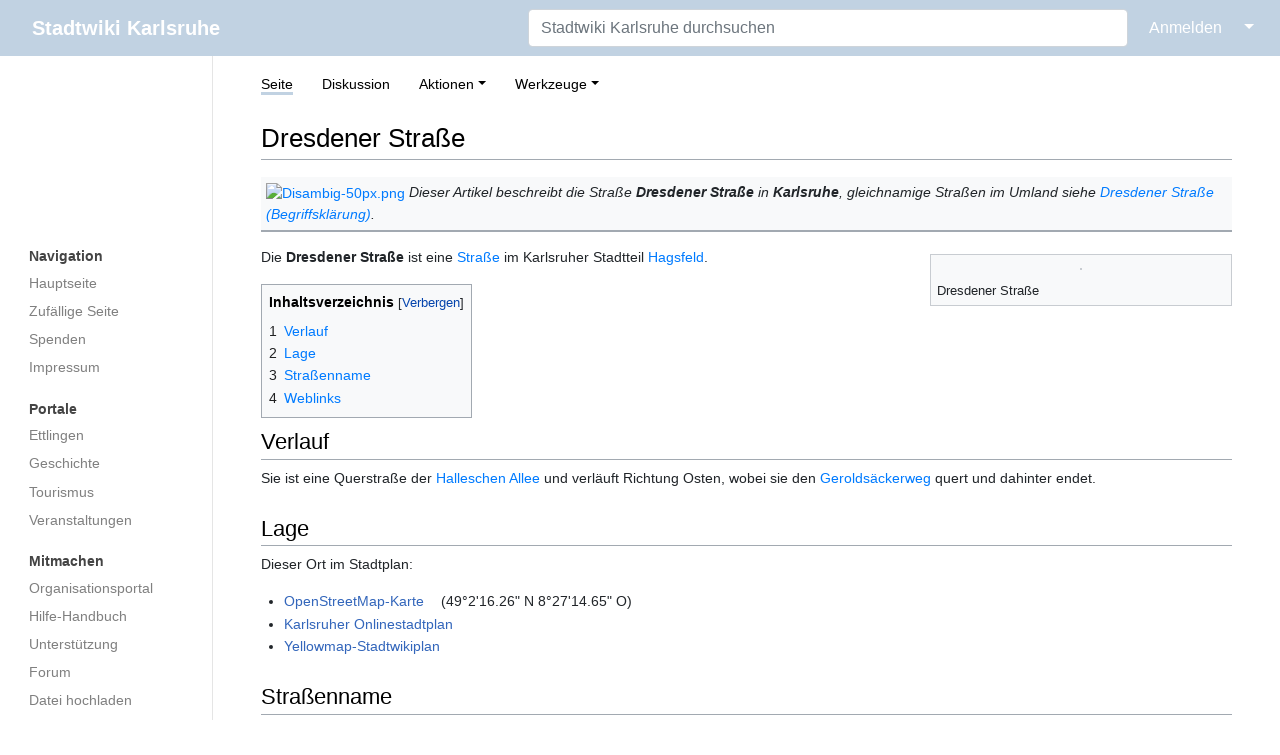

--- FILE ---
content_type: text/html; charset=UTF-8
request_url: https://ka.stadtwiki.net/Dresdener_Stra%C3%9Fe
body_size: 22078
content:
<!DOCTYPE html>
<html class="client-nojs" lang="de-x-formal" dir="ltr">
<head>
<meta charset="UTF-8"/>
<title>Dresdener Straße – Stadtwiki Karlsruhe</title>
<script>document.documentElement.className="client-js";RLCONF={"wgBreakFrames":true,"wgSeparatorTransformTable":[",\t.",".\t,"],"wgDigitTransformTable":["",""],"wgDefaultDateFormat":"dmy","wgMonthNames":["","Januar","Februar","März","April","Mai","Juni","Juli","August","September","Oktober","November","Dezember"],"wgRequestId":"682224afadd0b412ce21273e","wgCSPNonce":false,"wgCanonicalNamespace":"","wgCanonicalSpecialPageName":false,"wgNamespaceNumber":0,"wgPageName":"Dresdener_Straße","wgTitle":"Dresdener Straße","wgCurRevisionId":562623,"wgRevisionId":562623,"wgArticleId":13271,"wgIsArticle":true,"wgIsRedirect":false,"wgAction":"view","wgUserName":null,"wgUserGroups":["*"],"wgCategories":["Straße (Hagsfeld)"],"wgPageContentLanguage":"de-formal","wgPageContentModel":"wikitext","wgRelevantPageName":"Dresdener_Straße","wgRelevantArticleId":13271,"wgIsProbablyEditable":false,"wgRelevantPageIsProbablyEditable":false,"wgRestrictionEdit":[],"wgRestrictionMove":[],"wgMFDisplayWikibaseDescriptions":{"search":false,"nearby":false,"watchlist":false,"tagline":false}};
RLSTATE={"site.styles":"ready","user.styles":"ready","user":"ready","user.options":"loading","skins.medik.responsive":"ready","skins.medik":"ready"};RLPAGEMODULES=["site","mediawiki.page.ready","mediawiki.toc","skins.medik.js"];</script>
<script>(RLQ=window.RLQ||[]).push(function(){mw.loader.implement("user.options@12s5i",function($,jQuery,require,module){mw.user.tokens.set({"patrolToken":"+\\","watchToken":"+\\","csrfToken":"+\\"});});});</script>
<link rel="stylesheet" href="/w/load.php?lang=de-formal&amp;modules=skins.medik%7Cskins.medik.responsive&amp;only=styles&amp;skin=medik"/>
<script async="" src="/w/load.php?lang=de-formal&amp;modules=startup&amp;only=scripts&amp;raw=1&amp;skin=medik"></script>
<meta name="ResourceLoaderDynamicStyles" content=""/>
<link rel="stylesheet" href="/w/load.php?lang=de-formal&amp;modules=site.styles&amp;only=styles&amp;skin=medik"/>
<meta name="generator" content="MediaWiki 1.39.17"/>
<meta name="format-detection" content="telephone=no"/>
<meta name="theme-color" content="#c1d2e2"/>
<meta name="viewport" content="width=device-width, initial-scale=1"/>
<link rel="apple-touch-icon" href="/w/apple-touch-icon.png"/>
<link rel="icon" href="/w/favicon.ico"/>
<link rel="search" type="application/opensearchdescription+xml" href="/w/opensearch_desc.php" title="Stadtwiki Karlsruhe (de-formal)"/>
<link rel="EditURI" type="application/rsd+xml" href="https://ka.stadtwiki.net/w/api.php?action=rsd"/>
<link rel="license" href="https://creativecommons.org/licenses/by-nc-sa/2.0/"/>
<link rel="alternate" type="application/atom+xml" title="Atom-Feed für „Stadtwiki Karlsruhe“" href="/w/index.php?title=Spezial:Letzte_%C3%84nderungen&amp;feed=atom"/>
<link rel="canonical" href="https://ka.stadtwiki.net/Dresdener_Stra%C3%9Fe"/>
</head>
<body class="mediawiki ltr sitedir-ltr mw-hide-empty-elt ns-0 ns-subject page-Dresdener_Straße rootpage-Dresdener_Straße skin-medik action-view skin--responsive"><style>:root {--medik: #c1d2e2;}</style>
<div id="mw-wrapper">

	<!-- navbar -->
	<div id="mw-navbar" role="navigation" class="navbar navbar-expand-lg navbar-light d-flex justify-content-between bg-ws">
		<div id="mw-navbar-left">
			<div id="p-logo" class="mw-portlet" role="banner"><span class="mw-hamb"></span><a id="p-banner" class="mw-wiki-title navbar-brand" href="/Hauptseite" title="Hauptseite"><span class="mw-desktop-sitename">Stadtwiki Karlsruhe</span> <span class="mw-mobile-sitename">Stadtwiki Karlsruhe</span></a></div>
		</div>
		<div class="dropdown" id="mw-navbar-right">
			<form action="/w/index.php" role="search" class="mw-portlet form-inline my-lg-0" id="p-search"><input type="hidden" value="Spezial:Suche" name="title"/><h3 hidden=""><label for="searchInput">Suche</label></h3><input type="search" name="search" placeholder="Stadtwiki Karlsruhe durchsuchen" aria-label="Stadtwiki Karlsruhe durchsuchen" autocapitalize="sentences" title="Stadtwiki Karlsruhe durchsuchen [f]" accesskey="f" id="searchInput" class="form-control mr-sm-2"/><input class="searchButton btn btn-outline-dark my-2 my-sm-0" type="submit" name="go" title="Gehe direkt zu der Seite mit genau diesem Namen, falls sie vorhanden ist." hidden="" id="searchGoButton" value="Seite"/></form><div id="user-tools" class="btn-group"><div class="profile-icon"></div><a href="/w/index.php?title=Spezial:Anmelden&amp;returnto=Dresdener+Stra%C3%9Fe"><button class="btn btn-link" type="submit">Anmelden</button></a><button class="btn btn-link dropdown-toggle dropdown-toggle-split" type="button" data-toggle="dropdown" aria-haspopup="true" aria-expanded="false"><span class="sr-only">&darr;</span></button><div class="dropdown-menu dropdown-menu-right"><div role="navigation" id="p-personal" title="Benutzermenü" aria-labelledby="p-personal-label" class="mw-portlet"><a id="p-personal-label" lang="de-x-formal" dir="ltr" class="nav-link disabled" href="#" role="button">Meine Werkzeuge</a><div class="mw-portlet-body"><ul lang="de-x-formal" dir="ltr"><li id="pt-createaccount" class="mw-list-item"><a href="/w/index.php?title=Spezial:Benutzerkonto_anlegen&amp;returnto=Dresdener+Stra%C3%9Fe" title="Wir ermutigen Sie dazu, ein Benutzerkonto zu erstellen und sich anzumelden. Es ist jedoch nicht zwingend erforderlich.">Benutzerkonto erstellen</a></li><li id="pt-login" class="mw-list-item"><a href="/w/index.php?title=Spezial:Anmelden&amp;returnto=Dresdener+Stra%C3%9Fe" title="Sich anzumelden wird gerne gesehen, ist jedoch nicht zwingend erforderlich. [o]" accesskey="o">Anmelden</a></li></ul></div></div></div></div>
		</div>
	</div>

	<!-- sidebar and main content wrapper -->
	<div class="container-fluid" id="mw-main-container">
		<div class="row">

			<!-- navigation sidebar -->
			<div id="mw-navigation" role="navigation" class="col-12 col-md-3 col-xl-2" style="font-size: 0.9em;">
				<nav class="nav flex-column">
					<h2>
						Navigationsmenü
					</h2>
					<div id="site-navigation">
						<div class="mw-wiki-navigation-logo"><a class="mw-wiki-logo" style="" href="/Hauptseite"></a></div><div role="navigation" id="p-Navigation" aria-labelledby="p-Navigation-label" class="mw-portlet"><a id="p-Navigation-label" lang="de-x-formal" dir="ltr" class="nav-link disabled" href="#" role="button">Navigation</a><div class="mw-portlet-body"><ul lang="de-x-formal" dir="ltr"><li id="n-mainpage" class="mw-list-item"><a href="/Hauptseite" class="nav-link" title="Hauptseite anzeigen [z]" accesskey="z">Hauptseite</a></li><li id="n-randompage" class="mw-list-item"><a href="/Spezial:Zuf%C3%A4llige_Seite" class="nav-link" title="Zufällige Seite aufrufen [x]" accesskey="x">Zufällige Seite</a></li><li id="n-Spenden" class="mw-list-item"><a href="/Stadtwiki:Spenden" class="nav-link">Spenden</a></li><li id="n-Impressum" class="mw-list-item"><a href="/Stadtwiki:Impressum" class="nav-link">Impressum</a></li></ul></div></div><div role="navigation" id="p-Portale" aria-labelledby="p-Portale-label" class="mw-portlet"><a id="p-Portale-label" lang="de-x-formal" dir="ltr" class="nav-link disabled" href="#" role="button">Portale</a><div class="mw-portlet-body"><ul lang="de-x-formal" dir="ltr"><li id="n-Ettlingen" class="mw-list-item"><a href="/Portal:Ettlingen" class="nav-link">Ettlingen</a></li><li id="n-Geschichte" class="mw-list-item"><a href="/Portal:Geschichte" class="nav-link">Geschichte</a></li><li id="n-Tourismus" class="mw-list-item"><a href="/Portal:Tourismus" class="nav-link">Tourismus</a></li><li id="n-Veranstaltungen" class="mw-list-item"><a href="/Portal:Veranstaltungen" class="nav-link">Veranstaltungen</a></li></ul></div></div><div role="navigation" id="p-Mitmachen" aria-labelledby="p-Mitmachen-label" class="mw-portlet"><a id="p-Mitmachen-label" lang="de-x-formal" dir="ltr" class="nav-link disabled" href="#" role="button">Mitmachen</a><div class="mw-portlet-body"><ul lang="de-x-formal" dir="ltr"><li id="n-Organisationsportal" class="mw-list-item"><a href="/Stadtwiki:Portal" class="nav-link">Organisationsportal</a></li><li id="n-Hilfe-Handbuch" class="mw-list-item"><a href="/Hilfe:Portal" class="nav-link">Hilfe-Handbuch</a></li><li id="n-Unterstützung" class="mw-list-item"><a href="/Stadtwiki:Unterst%C3%BCtzung" class="nav-link">Unterstützung</a></li><li id="n-Forum" class="mw-list-item"><a href="/Stadtwiki:Forum" class="nav-link">Forum</a></li><li id="n-Datei-hochladen" class="mw-list-item"><a href="/Spezial:Hochladen" class="nav-link">Datei hochladen</a></li><li id="n-recentchanges" class="mw-list-item"><a href="/Spezial:Letzte_%C3%84nderungen" class="nav-link" title="Liste der letzten Änderungen in diesem Wiki [r]" accesskey="r">Letzte Änderungen</a></li></ul></div></div><div role="navigation" id="p-Sonstiges" aria-labelledby="p-Sonstiges-label" class="mw-portlet"><a id="p-Sonstiges-label" lang="de-x-formal" dir="ltr" class="nav-link disabled" href="#" role="button">Sonstiges</a><div class="mw-portlet-body"><ul lang="de-x-formal" dir="ltr"><li id="n-Spezialseiten" class="mw-list-item"><a href="/Spezial:Spezialseiten" class="nav-link">Spezialseiten</a></li></ul></div></div>
					</div>
				</nav>
			</div>

			<!-- main content -->
			<div class="col-12 col-md-9 col-xl-10 py-md-3 px-md-5">
				
				
				<aside><div class="d-flex flex-row"><div role="navigation" id="p-namespaces" aria-labelledby="p-namespaces-label" class="mw-portlet"><a id="p-namespaces-label" lang="de-x-formal" dir="ltr" class="nav-link disabled" href="#" role="button">Namensräume</a><div class="mw-portlet-body"><div lang="de-x-formal" dir="ltr"><span id="ca-nstab-main" class="selected mw-list-item"><a href="/Dresdener_Stra%C3%9Fe" title="Seiteninhalt anzeigen [c]" accesskey="c">Seite</a></span><span id="ca-talk" class="new mw-list-item"><a href="/w/index.php?title=Diskussion:Dresdener_Stra%C3%9Fe&amp;action=edit&amp;redlink=1" rel="discussion" title="Diskussion zum Seiteninhalt (Seite nicht vorhanden) [t]" accesskey="t">Diskussion</a></span></div></div></div><div class="dropdown"><a class="dropdown-toggle" role="button" data-toggle="dropdown" data-display="static" aria-haspopup="true" aria-expanded="false">Aktionen</a><div class="dropdown-menu dropdown-menu-right"><div role="navigation" id="p-views" aria-labelledby="p-views-label" class="mw-portlet"><a id="p-views-label" lang="de-x-formal" dir="ltr" class="nav-link disabled" href="#" role="button">Ansichten</a><div class="mw-portlet-body"><ul lang="de-x-formal" dir="ltr"><li id="ca-view" class="selected mw-list-item"><a href="/Dresdener_Stra%C3%9Fe" class="dropdown-item">Lesen</a></li><li id="ca-viewsource" class="mw-list-item"><a href="/w/index.php?title=Dresdener_Stra%C3%9Fe&amp;action=edit" class="dropdown-item" title="Diese Seite ist geschützt. Ihr Quelltext kann dennoch angesehen und kopiert werden. [e]" accesskey="e">Quelltext anzeigen</a></li><li id="ca-history" class="mw-list-item"><a href="/w/index.php?title=Dresdener_Stra%C3%9Fe&amp;action=history" class="dropdown-item" title="Frühere Versionen dieser Seite listen [h]" accesskey="h">Versionsgeschichte</a></li></ul></div></div></div></div><div class="dropdown"><a class="dropdown-toggle" role="button" data-toggle="dropdown" data-display="static" aria-haspopup="true" aria-expanded="false">Werkzeuge</a><div class="dropdown-menu dropdown-menu-right"><div role="navigation" id="p-tb" aria-labelledby="p-tb-label" class="mw-portlet"><a id="p-tb-label" lang="de-x-formal" dir="ltr" class="nav-link disabled" href="#" role="button">Werkzeuge</a><div class="mw-portlet-body"><ul lang="de-x-formal" dir="ltr"><li id="t-whatlinkshere" class="mw-list-item"><a href="/Spezial:Linkliste/Dresdener_Stra%C3%9Fe" class="dropdown-item" title="Liste aller Seiten, die hierher verlinken [j]" accesskey="j">Links auf diese Seite</a></li><li id="t-recentchangeslinked" class="mw-list-item"><a href="/Spezial:%C3%84nderungen_an_verlinkten_Seiten/Dresdener_Stra%C3%9Fe" rel="nofollow" class="dropdown-item" title="Letzte Änderungen an Seiten, die von hier verlinkt sind [k]" accesskey="k">Änderungen an verlinkten Seiten</a></li><li id="t-specialpages" class="mw-list-item"><a href="/Spezial:Spezialseiten" class="dropdown-item" title="Liste aller Spezialseiten [q]" accesskey="q">Spezialseiten</a></li><li id="t-print" class="mw-list-item"><a href="javascript:print();" rel="alternate" class="dropdown-item" title="Druckansicht dieser Seite [p]" accesskey="p">Druckversion</a></li><li id="t-permalink" class="mw-list-item"><a href="/w/index.php?title=Dresdener_Stra%C3%9Fe&amp;oldid=562623" class="dropdown-item" title="Dauerhafter Link zu dieser Seitenversion">Permanenter Link</a></li><li id="t-info" class="mw-list-item"><a href="/w/index.php?title=Dresdener_Stra%C3%9Fe&amp;action=info" class="dropdown-item" title="Weitere Informationen über diese Seite">Seiten­­informationen</a></li><li id="t-cite" class="mw-list-item"><a href="/w/index.php?title=Spezial:Zitierhilfe&amp;page=Dresdener_Stra%C3%9Fe&amp;id=562623&amp;wpFormIdentifier=titleform" class="dropdown-item" title="Hinweise, wie diese Seite zitiert werden kann">Seite zitieren</a></li></ul></div></div></div></div></div></aside>
				<div class="mw-body" id="content" style="font-size: 0.9em;" role="main">
					<div class="mw-indicators">
</div>

					<h1 id="firstHeading" class="firstHeading" lang=""><span class="mw-page-title-main">Dresdener Straße</span></h1>
					<div id="siteSub">Aus dem Stadtwiki Karlsruhe:</div>
					<div class="mw-body-content" id="bodyContent">
							<div id="contentSub">
								
								<p></p>
							</div>
							<div id="mw-content-text" class="mw-body-content mw-content-ltr" lang="de-x-formal" dir="ltr"><div class="mw-parser-output"><div id="Vorlage&#95;BK" class="toccolours" style="border-width: 0px 0px 2px 0px; margin-bottom: 15px;">
<p><a href="/Datei:Disambig-50px.png" class="image"><img alt="Disambig-50px.png" src="/w/thumb.php?f=Disambig-50px.png&amp;width=25" decoding="async" loading="lazy" width="25" height="21" srcset="/w/thumb.php?f=Disambig-50px.png&amp;width=38 1.5x, /w/images/a/a4/Disambig-50px.png 2x" /></a> <i>Dieser Artikel beschreibt die Straße <b>Dresdener Straße</b> in <b>Karlsruhe</b>, gleichnamige Straßen im Umland siehe <a href="/Dresdener_Stra%C3%9Fe_(Begriffskl%C3%A4rung)" title="Dresdener Straße (Begriffsklärung)">Dresdener Straße (Begriffsklärung)</a>.</i>
</p>
</div>
<div class="thumb tright"><div class="thumbinner" style="width:302px;"><a href="/Datei:Dresdener_Stra%C3%9Fe_Hagsfeld.JPG" class="image"><img alt="" src="/w/thumb.php?f=Dresdener_Stra%C3%9Fe_Hagsfeld.JPG&amp;width=300" decoding="async" loading="lazy" width="300" height="181" class="thumbimage" srcset="/w/thumb.php?f=Dresdener_Stra%C3%9Fe_Hagsfeld.JPG&amp;width=450 1.5x, /w/thumb.php?f=Dresdener_Stra%C3%9Fe_Hagsfeld.JPG&amp;width=600 2x" /></a>  <div class="thumbcaption"><div class="magnify"><a href="/Datei:Dresdener_Stra%C3%9Fe_Hagsfeld.JPG" class="internal" title="vergrößern"></a></div>Dresdener Straße</div></div></div>
<p>Die <b>Dresdener Straße</b> ist eine <a href="/Stra%C3%9Fe" title="Straße">Straße</a> im Karlsruher Stadtteil <a href="/Hagsfeld" title="Hagsfeld">Hagsfeld</a>.
</p>
<div id="toc" class="toc" role="navigation" aria-labelledby="mw-toc-heading"><input type="checkbox" role="button" id="toctogglecheckbox" class="toctogglecheckbox" style="display:none" /><div class="toctitle" lang="de-x-formal" dir="ltr"><h2 id="mw-toc-heading">Inhaltsverzeichnis</h2><span class="toctogglespan"><label class="toctogglelabel" for="toctogglecheckbox"></label></span></div>
<ul>
<li class="toclevel-1 tocsection-1"><a href="#Verlauf"><span class="tocnumber">1</span> <span class="toctext">Verlauf</span></a></li>
<li class="toclevel-1 tocsection-2"><a href="#Lage"><span class="tocnumber">2</span> <span class="toctext">Lage</span></a></li>
<li class="toclevel-1 tocsection-3"><a href="#Straßenname"><span class="tocnumber">3</span> <span class="toctext">Straßenname</span></a></li>
<li class="toclevel-1 tocsection-4"><a href="#Weblinks"><span class="tocnumber">4</span> <span class="toctext">Weblinks</span></a></li>
</ul>
</div>

<h2><span class="mw-headline" id="Verlauf">Verlauf</span></h2>
<p>Sie ist eine Querstraße der <a href="/Hallesche_Allee" title="Hallesche Allee">Halleschen Allee</a> und verläuft Richtung Osten, wobei sie den <a href="/Gerolds%C3%A4ckerweg" title="Geroldsäckerweg">Geroldsäckerweg</a> quert und dahinter endet.
</p>
<h2><span class="mw-headline" id="Lage">Lage</span></h2>
<p>Dieser Ort im Stadtplan: 
</p>
<ul><li><a class="external text" href="https://www.openstreetmap.org/?lat=49.03785&amp;lon=8.45407&amp;mlat=49.03785&amp;mlon=8.45407&amp;zoom=16">OpenStreetMap-Karte</a> (49°2'16.26" N 8°27'14.65" O)</li>
<li><a class="external text" href="https://geoportal.karlsruhe.de/stadtplan/?marker=8.45407%2C49.03785">Karlsruher Onlinestadtplan</a></li>
<li><a class="external text" href="http://www.yellowmap.de/Partners/KaStadtwiki/Map.aspx?lat=49.03785&amp;lon=8.45407&amp;bbox=2000&amp;page=Dresdener_Stra%C3%9Fe">Yellowmap-Stadtwikiplan</a></li></ul>
<h2><span id="Stra.C3.9Fenname"></span><span class="mw-headline" id="Straßenname">Straßenname</span></h2>
<p>Die Straße wurde <a href="/1989" title="1989">1989</a> nach Dresden, der Hauptstadt Sachsens, benannt.
</p>
<h2><span class="mw-headline" id="Weblinks">Weblinks</span></h2>
<ul><li>Die deutschsprachige Wikipedia zum Thema <a class="external text" href="https://de.wikipedia.org/wiki/Dresden">„Dresden“</a></li></ul>
<!-- 
NewPP limit report
Cached time: 20260115161114
Cache expiry: 1209600
Reduced expiry: false
Complications: [show‐toc]
CPU time usage: 0.091 seconds
Real time usage: 0.093 seconds
Preprocessor visited node count: 81/1000000
Post‐expand include size: 1578/2097152 bytes
Template argument size: 340/2097152 bytes
Highest expansion depth: 5/100
Expensive parser function count: 0/500
Unstrip recursion depth: 0/20
Unstrip post‐expand size: 0/5000000 bytes
-->
<!--
Transclusion expansion time report (%,ms,calls,template)
100.00%    5.755      1 -total
 40.61%    2.337      1 Vorlage:Weitere_Straßen
 40.38%    2.324      1 Vorlage:Stadtplan
 16.77%    0.965      1 Vorlage:Dieser_Artikel
 15.95%    0.918      1 Vorlage:Wikipedia-de
-->

<!-- Saved in parser cache with key 3983620130316:pcache:idhash:13271-0!canonical and timestamp 20260115161114 and revision id 562623.
 -->
</div></div>
							<div class="visualClear"></div>
							<div class="printfooter">Abgerufen von „<a dir="ltr" href="https://ka.stadtwiki.net/w/index.php?title=Dresdener_Straße&amp;oldid=562623">https://ka.stadtwiki.net/w/index.php?title=Dresdener_Straße&amp;oldid=562623</a>“</div>
							<div id="catlinks" class="catlinks" data-mw="interface"><div id="mw-normal-catlinks" class="mw-normal-catlinks"><a href="/Spezial:Kategorien" title="Spezial:Kategorien">Kategorie</a>: <ul><li><a href="/Kategorie:Stra%C3%9Fe_(Hagsfeld)" title="Kategorie:Straße (Hagsfeld)">Straße (Hagsfeld)</a></li></ul></div></div>
					</div>
					
				</div>
			</div>

		</div>
	</div>

	<div id="footer" class="mw-footer" role="contentinfo" lang="de-x-formal" dir="ltr"><ul id="footer-icons"><li id="footer-copyrightico" class="footer-icons"><a href="https://creativecommons.org/licenses/by-nc-sa/2.0/"><img src="/w/resources/assets/licenses/cc-by-nc-sa.png" alt="Attribution-NonCommercial-ShareAlike-Lizenz. ( Bilder ausgeschlossen )" width="88" height="31" loading="lazy"/></a></li><li id="footer-poweredbyico" class="footer-icons"><a href="https://www.mediawiki.org/"><img src="/w/resources/assets/poweredby_mediawiki_88x31.png" alt="Powered by MediaWiki" srcset="/w/resources/assets/poweredby_mediawiki_132x47.png 1.5x, /w/resources/assets/poweredby_mediawiki_176x62.png 2x" width="88" height="31" loading="lazy"/></a></li></ul><div id="footer-list"><ul id="footer-info"><li id="footer-info-lastmod"> Diese Seite wurde zuletzt am 25. Februar 2022 um 08:35 Uhr bearbeitet.</li><li id="footer-info-copyright">Der Inhalt ist verfügbar unter der Lizenz <a class="external" href="https://creativecommons.org/licenses/by-nc-sa/2.0/">Attribution-NonCommercial-ShareAlike-Lizenz. ( Bilder ausgeschlossen )</a>, sofern nicht anders angegeben.</li><li id="footer-info-0">Diese Seite wurde bisher 3.137 mal abgerufen.</li></ul><ul id="footer-places"><li id="footer-places-privacy"><a href="/Stadtwiki:Impressum">Impressum</a></li><li id="footer-places-about"><a href="/Stadtwiki:%C3%9Cber_Stadtwiki">Über das Stadtwiki Karlsruhe</a></li><li id="footer-places-disclaimer"><a href="/Stadtwiki:Lizenzbestimmungen#Haftungsausschluss">Haftungsausschluss</a></li><li id="footer-places-dataprotection"><a href="https://ka.stadtwiki.net/Stadtwiki:Datenschutz">Datenschutz</a></li><li id="footer-places-mobileview"><a href="https://ka.stadtwiki.net/w/index.php?title=Dresdener_Stra%C3%9Fe&amp;mobileaction=toggle_view_mobile" class="noprint stopMobileRedirectToggle">Mobile Ansicht</a></li></ul></div><div class="visualClear"></div></div>
</div>
<script>(RLQ=window.RLQ||[]).push(function(){mw.config.set({"wgPageParseReport":{"limitreport":{"cputime":"0.091","walltime":"0.093","ppvisitednodes":{"value":81,"limit":1000000},"postexpandincludesize":{"value":1578,"limit":2097152},"templateargumentsize":{"value":340,"limit":2097152},"expansiondepth":{"value":5,"limit":100},"expensivefunctioncount":{"value":0,"limit":500},"unstrip-depth":{"value":0,"limit":20},"unstrip-size":{"value":0,"limit":5000000},"timingprofile":["100.00%    5.755      1 -total"," 40.61%    2.337      1 Vorlage:Weitere_Straßen"," 40.38%    2.324      1 Vorlage:Stadtplan"," 16.77%    0.965      1 Vorlage:Dieser_Artikel"," 15.95%    0.918      1 Vorlage:Wikipedia-de"]},"cachereport":{"timestamp":"20260115161114","ttl":1209600,"transientcontent":false}}});mw.config.set({"wgBackendResponseTime":215});});</script>
</body>
</html>

--- FILE ---
content_type: text/css; charset=utf-8
request_url: https://ka.stadtwiki.net/w/load.php?lang=de-formal&modules=site.styles&only=styles&skin=medik
body_size: 699
content:
div.sw-willkommen{background-color:#fffdf5;border:1px solid #fee846;color:#000;margin:5px 5px 5px 0px;padding:0}div.sw-willkommen p{background-color:#fffdf5;color:#000;margin:0px 0px 0px 0px;padding:0.5em 0.5em 0.2em 1em;text-align:left}div.sw-willkommen h2{background-color:#fee846;border-bottom-style:none;color:#000;font-size:125%;font-weight:bold;margin:0;padding:2px 1em 2px 2em;text-align:left}div.sw-mitmachen{background-color:#f8fafc;border:1px solid #698fb3;color:#000;margin:0px 5px 5px 5px;padding:0}div.sw-mitmachen p{background-color:#f8fafc;color:#000;margin:0px 0px 0px 0px;padding:0.5em 0.5em 0.2em 1em;text-align:left}div.sw-mitmachen h2{background-color:#698fb3;border-bottom-style:none;color:#fff;font-size:125%;font-weight:bold;margin:0;padding:2px 1em 2px 2em;text-align:left}div.sw-lexikon{background-color:#f6fcfe;border:1px solid #136381;color:#000;margin:0px 5px 5px 5px;padding:0}div.sw-lexikon p{background-color:#f6fcfe;color:#000;margin:0px 0px 0px 0px;padding:0.5em 0.5em 0.2em 1em;text-align:left}div.sw-lexikon h2{background-color:#136381;border-bottom-style:none;color:#fff;font-size:125%;font-weight:bold;margin:0;padding:2px 1em 2px 2em;text-align:left}div.sw-aktuell{background-color:#fffbf5;border:1px solid #f19000;color:#000;margin:0px 5px 5px 5px;padding:0}div.sw-aktuell p{background-color:#fffbf5;color:#000;margin:0px 0px 0px 0px;padding:0.5em 0.5em 0.2em 1em;text-align:left}div.sw-aktuell h2{background-color:#f19000;border-bottom-style:none;color:#fff;font-size:125%;font-weight:bold;margin:0;padding:2px 1em 2px 2em;text-align:left}div.noedit div{display:none}div.sw-ettlingen{background-color:#f6fcfe;border:1px solid #375282;color:#000;margin:0px 5px 5px 5px;padding:0}div.sw-ettlingen p{background-color:#f6fcfe;color:#000;margin:0px 0px 0px 0px;padding:0.5em 0.5em 0.2em 1em;text-align:left}div.sw-ettlingen h2{background-color:#375282;border-bottom-style:none;color:#fff;font-size:125%;font-weight:bold;margin:0;padding:2px 1em 2px 2em;text-align:left}pre{overflow-x:auto;overflow-y:visible}ol.references > li:target,sup.reference:target{background-color:#def}.main-page-container{display:flex;flex-wrap:wrap}.main-page-content{flex:1 1 70%}.main-page-sidebar{flex:1 1 30%}.main-page-content input.searchboxInput{width:100%}body.page-Hauptseite h1#firstHeading.firstHeading{display:none}#searchInput{max-width:100%;width:600px}ul.gallery.mw-gallery-traditional{margin-left:0}.catlinks{border-top:1px solid #a2a9b1;border-bottom:none;border-right:none;border-left:none;background-color:#fff;margin-top:2.5em}#toc.toc{float:none}#footer-places-mobileview{display:none}#Vorlage_BK p{margin-bottom:0}